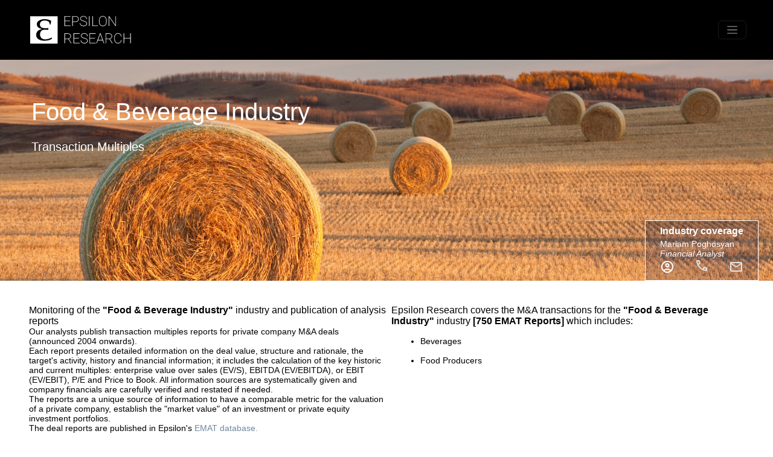

--- FILE ---
content_type: text/html; charset=utf-8
request_url: https://www.epsilon-research.com/valuation-multiples/food-beverage-industry?sectorId=15437
body_size: 9049
content:
<!DOCTYPE html>
<html lang="en">

<head>

    <meta charset="UTF-8">
    <meta http-equiv="X-UA-Compatible"
          content="IE=edge">
    <meta name="viewport" content="width=device-width, initial-scale=1.0">

    <!-- Primary Meta Tags -->
    <title>Food &amp; Beverage Industry</title>
    <meta name="title" content="Food &amp; Beverage Industry - Epsilon Research">
    <meta name="description" content="Valuation multiples &#x2013; Epsilon Research: EMAT data &amp; analysis, private deals, multiples, transaction metrics &amp; valuation trends for:Food &amp; Beverage Industry">

    <link rel="alternate" href="/valuation-multiples/food-beverage-industry?sectorId=15437" hreflang="en-en"/>
    <link rel="alternate" href="/multiples-de-transaction/food-beverage-industry?sectorId=15437" hreflang="fr-fr"/>
    <link rel="canonical" href="https://www.epsilon-research.com/valuation-multiples/food-beverage-industry?sectorId=15437"/>

    <!-- Open Graph / Facebook -->
    <meta property="og:type" content="website">
    <meta property="og:url" content="https://www.epsilon-research.com/valuation-multiples/food-beverage-industry?sectorId=15437">
    <meta property="og:title" content="Food &amp; Beverage Industry">
    <meta property="og:description" content="Valuation multiples &#x2013; Epsilon Research: EMAT data &amp; analysis, private deals, multiples, transaction metrics &amp; valuation trends for:Food &amp; Beverage Industry">
    <meta property="og:image" content="https://www.epsilon-research.com/img/Logo-ER-Pastille-512.png">

    <!-- Twitter -->
    <meta property="twitter:card" content="summary_large_image">
    <meta property="twitter:url" content="https://www.epsilon-research.com/valuation-multiples/food-beverage-industry?sectorId=15437">
    <meta property="twitter:title" content="Food &amp; Beverage Industry">
    <meta property="twitter:description" content="Valuation multiples &#x2013; Epsilon Research: EMAT data &amp; analysis, private deals, multiples, transaction metrics &amp; valuation trends for:Food &amp; Beverage Industry">
    <meta property="twitter:image"content="https://www.epsilon-research.com/img/Logo-ER-Pastille-512.png">


    <link href="https://fonts.googleapis.com/css2?family=Material+Symbols+Outlined" rel="stylesheet"/>
    <link href="https://cdn.jsdelivr.net/npm/bootstrap-icons@1.5.0/font/bootstrap-icons.css" rel="stylesheet"/>
    <!-- Icône pour iOS (iPhone/iPad) -->
    <link rel="apple-touch-icon" href="/img/Icons/epsilon-icon-black-white.png"/>

    <!-- Icônes pour Android/Chrome -->
    <link rel="icon" type="image/png" sizes="192x192" href="/img/Icons/epsilon-icon-black-white.png">
    <link rel="icon" type="image/png" sizes="512x512" href="/img/Icons/epsilon-icon-black-white.png">
    <link href="/css/main.css?v=1.0.266.0" rel="stylesheet"/>

    

        <script defer src="https://umami.epsilon-research.com/script.js" data-website-id="78033771-985e-4ad3-9974-a691e0c18527"></script>
    
    
</head>

<body>




<header class="header__container">

<nav class="navbar navbar-expand-xxl navbar-dark w-100 custom-navbar">

<div class="container-fluid">

<a class="navbar-brand me-5 d-flex" style="" href="/">
    <img class="header__logo" src="/img/logo-ER-white.svg" alt="Espilon Research Logo" />
    <span class="visually-hidden">
        Home
    </span>
</a>

<button class="navbar-toggler"
        type="button"
        data-bs-toggle="collapse"
        data-bs-target="#headerNavBar"
        aria-controls="headerNavBar"
        aria-expanded="false"
        aria-label="Toggle menu">
    <span class="navbar-toggler-icon"></span>
</button>

<div class="collapse navbar-collapse"
     id="headerNavBar">
<ul class="navbar-nav">

<div class="d-flex w-100  flex-column flex-xxl-row gap-4 ">
<li class="nav-item dropdown d-flex align-items-center w-auto">
    <div class="btn-group ">
        <a class="nav-link" style="width: max-content" id="aboutUsDropdown" href="/About">
            About Us
        </a>
        <div id="menu-arrow" class="d-flex">
            <a class="dropdown-toggle dropdown-toggle-split nav-link d-flex align-items-center justify-content-center" style="width: 40px"
               role="button"
               href="#"
               data-bs-toggle="dropdown"
               data-bs-trigger="hover focus"
               data-bs-auto-close="outside"
               aria-haspopup="true"
               aria-expanded="false">
                <span class="visually-hidden">
                    Toggle menu
                </span>
            </a>

            <ul class="dropdown-menu"
                aria-labelledby="aboutUsDropdown" id="first-menu">

                <li class="p-2">
                    <a class="dropdown-item" href="/About/Team?category=All">
                        Team
                    </a>
                </li>

                <li class="p-2">
                    <a class="dropdown-item" href="/About/Clients">
                        Customers
                    </a>
                </li>

                <li class="p-2">
                    <a class="dropdown-item" href="/About/Press/Cover">
                        Press Coverage
                    </a>
                </li>

                <li class="p-2">
                    <a class="dropdown-item" href="/About/contact">
                        Contact Us
                    </a>
                </li>

            </ul>
        </div>

    </div>
</li>

<li class="nav-item dropdown d-flex align-items-center w-auto ">
    <div class="btn-group">
        <a class="nav-link" style="width: max-content" id="productsDropdown" href="/Services">
            Products &amp; Services
        </a>
        <div id="menu-arrow" class="d-flex">
            <a class="dropdown-toggle dropdown-toggle-split nav-link d-flex align-items-center justify-content-center" style="width: 40px"
               role="button"
               href="#"
               data-bs-toggle="dropdown"
               data-bs-auto-close="outside"
               aria-haspopup="true"
               aria-expanded="false">
                <span class="visually-hidden">
                    Toggle menu
                </span>
            </a>

            <ul class="dropdown-menu"
                aria-labelledby="productsDropdown" id="first-menu">

                <li class="dropdown dropend p-2">
                    <div class="btn-group">
                        <a class="dropdown-item" itemid="EMATDropdown" href="/Services/EMAT">
                            Transaction Multiples - EMAT Database
                        </a>
                        <div id="sub-menu">
                            <a class="dropdown-toggle dropdown-toggle-split dropdown-item"
                               role="button"
                               href="#"

                               aria-haspopup="true"
                               aria-expanded="false">
                                <span class="visually-hidden">
                                    Toggle menu
                                </span>
                            </a>

                            <ul class="dropdown-menu sub-menu-dropdown"
                                aria-labelledby="EMATDropdown">
                                <li>
                                    <a class="dropdown-item" href="/Services/EMAT/Stat">
                                        EMAT Statistics
                                    </a>
                                </li>
                                <li>
                                    <a class="dropdown-item" href="/Services/EMAT/Test">

                                        EMAT Test
                                    </a>
                                </li>
                            </ul>
                        </div>

                    </div>
                </li>

                <li class="p-2">
                    <a class="dropdown-item" href="/Services/SectorReports">
                        Transaction Multiples - Industry Reports
                    </a>
                </li>

                <li class="p-2">
                    <a class="dropdown-item" href="/Services/Portfolio">
                        PE Portfolio Valuation Index
                    </a>
                </li>

                <li class="dropdown dropend p-2">
                    <div class="btn-group">
                        <a class="dropdown-item" itemid="DatabasesDropdown" href="/Services/Databases">
                            Finance Databases
                        </a>
                        <div id="sub-menu">
                            <a class="dropdown-toggle dropdown-toggle-split dropdown-item"
                               role="button"
                               href="#"

                               aria-haspopup="true"
                               aria-expanded="false">
                                <span class="visually-hidden">
                                    Toggle menu
                                </span>
                            </a>

                            <ul class="dropdown-menu sub-menu-dropdown"
                                aria-labelledby="DatabasesDropdown">
                                <li>
                                    <a class="dropdown-item" href="/Services/Databases/PDR">
                                        <p>
                                            Equity Risk Premium (France)
                                        </p>

                                    </a>
                                </li>

                            </ul>
                        </div>

                    </div>
                </li>

                <li class="p-2">
                    <a class="dropdown-item" href="/Services/MandA-Suite">
                        M&amp;A CRM Suite
                    </a>
                </li>
            </ul>
        </div>

    </div>
</li>

<li class="nav-item dropdown d-flex align-items-center w-auto">
    <div class="btn-group">
        <a class="nav-link" style="width: max-content" id="indicesDropdown" href="/Market">
            Indices &amp; Research
        </a>
        <div id="menu-arrow" class="d-flex">
            <a class="dropdown-toggle dropdown-toggle-split nav-link d-flex align-items-center justify-content-center" style="width: 40px"
               role="button"
               href="#"
               data-bs-toggle="dropdown"
               data-bs-auto-close="outside"
               aria-haspopup="true"
               aria-expanded="false">
                <span class="visually-hidden">
                    Toggle menu
                </span>
            </a>

            <ul class="dropdown-menu"
                aria-labelledby="indicesDropdown" id="first-menu">

                <li class="dropdown dropend p-2">
                    <div class="btn-group">
                        <a class="dropdown-item" itemid="indicesDropdown" href="/Market/Argos">
                            Argos Index&#x24C7;
                        </a>

                        <div id="sub-menu">
                            <a class="dropdown-toggle dropdown-toggle-split dropdown-item"
                               role="button"
                               href="#"

                               aria-haspopup="true"
                               aria-expanded="false">
                                <span class="visually-hidden">
                                    Toggle menu
                                </span>
                            </a>

                            <ul class="dropdown-menu sub-menu-dropdown"
                                aria-labelledby="ArgusIndexDropdown">
                                <li>
                                    <a class="dropdown-item" href="/Market/Argos/Press">
                                        Press coverage
                                    </a>
                                </li>
                            </ul>
                        </div>

                    </div>
                </li>

                <li class="dropdown dropend p-2">
                    <div class="btn-group">
                        <a class="dropdown-item" itemid="indicesDropdown" href="/Market/Barometer">
                            Observatory on SME Transmission
                        </a>
                        <div id="sub-menu">
                            <a class="dropdown-toggle dropdown-toggle-split dropdown-item"
                               role="button"
                               href="#"

                               aria-haspopup="true"
                               aria-expanded="false">
                                <span class="visually-hidden">
                                    Toggle menu
                                </span>
                            </a>

                            <ul class="dropdown-menu sub-menu-dropdown"
                                aria-labelledby="ArgusIndexDropdown">
                                <li>
                                    <a class="dropdown-item" href="/Market/Barometer/Press">
                                        Press coverage
                                    </a>
                                </li>
                            </ul>
                        </div>

                    </div>
                </li>

                <li class="dropdown dropend p-2">
                    <div class="btn-group">
                        <a class="dropdown-item" itemid="indicesDropdown" href="/Research/CNCC">
                            Observatory on SME Prices in France
                        </a>
                    </div>
                </li>

                <li class="dropdown dropend p-2">
                    <div class="btn-group">
                        <a class="dropdown-item" itemid="indicesDropdown" href="/Market/PanoramaIEFT">
                            Barometer of Regional French M&amp;A
                        </a>
                        <div id="sub-menu">
                            <a class="dropdown-toggle dropdown-toggle-split dropdown-item"
                               role="button"
                               href="#"

                               aria-haspopup="true"
                               aria-expanded="false">
                                <span class="visually-hidden">
                                    Toggle menu
                                </span>
                            </a>

                            <ul class="dropdown-menu sub-menu-dropdown"
                                aria-labelledby="ArgusIndexDropdown">
                                <li>
                                    <a class="dropdown-item" href="/Marketfr/PanoramaIEFT/Press">
                                        Press coverage
                                    </a>
                                </li>
                            </ul>
                        </div>

                    </div>
                </li>

            </ul>
        </div>

    </div>
</li>

<li class="nav-item dropdown d-flex align-items-center w-auto ">
    <div class="btn-group">
        <a class="nav-link" style="width: max-content" id="sectorsDropdown" href="/valuation-multiples">
            Industry Coverage
        </a>
        <div id="menu-arrow" class="d-flex">
            <a class="dropdown-toggle dropdown-toggle-split nav-link d-flex align-items-center justify-content-center" style="width: 40px"
               role="button"
               href="#"
               data-bs-toggle="dropdown"
               aria-haspopup="true"
               aria-expanded="false">
                <span class="visually-hidden">Toggle Dropdown</span>
            </a>
            <ul class="dropdown-menu p-2"
                aria-labelledby="sectorsDropdown" id="first-menu">
                    <li class="dropdown dropend p-2">
                        <a class="dropdown-item"
                           href="/valuation-multiples/energy-and-basic-resources?sectorId=15497">
                            Energy and Basic Resources
                        </a>
                    </li>
                    <li class="dropdown dropend p-2">
                        <a class="dropdown-item"
                           href="/valuation-multiples/chemicals?sectorId=15478">
                            Chemicals
                        </a>
                    </li>
                    <li class="dropdown dropend p-2">
                        <a class="dropdown-item"
                           href="/valuation-multiples/construction-building-materials?sectorId=15504">
                            Construction &amp; Building Materials
                        </a>
                    </li>
                    <li class="dropdown dropend p-2">
                        <a class="dropdown-item"
                           href="/valuation-multiples/agricultural-sector?sectorId=15468">
                            Agricultural Sector
                        </a>
                    </li>
                    <li class="dropdown dropend p-2">
                        <a class="dropdown-item"
                           href="/valuation-multiples/metals?sectorId=15464">
                            Metals
                        </a>
                    </li>
                    <li class="dropdown dropend p-2">
                        <a class="dropdown-item"
                           href="/valuation-multiples/industrial-goods?sectorId=15434">
                            Industrial Goods
                        </a>
                    </li>
                    <li class="dropdown dropend p-2">
                        <a class="dropdown-item"
                           href="/valuation-multiples/electrical-electronic-equipment?sectorId=15460">
                            Electrical / Electronic Equipment
                        </a>
                    </li>
                    <li class="dropdown dropend p-2">
                        <a class="dropdown-item"
                           href="/valuation-multiples/transport-equipment-manufacturers?sectorId=15467">
                            Transport Equipment &amp; Manufacturers
                        </a>
                    </li>
                    <li class="dropdown dropend p-2">
                        <a class="dropdown-item"
                           href="/valuation-multiples/personal-household-goods?sectorId=15509">
                            Personal &amp; Household Goods
                        </a>
                    </li>
                    <li class="dropdown dropend p-2">
                        <a class="dropdown-item"
                           href="/valuation-multiples/food-beverage-industry?sectorId=15437">
                            Food &amp; Beverage Industry
                        </a>
                    </li>
                    <li class="dropdown dropend p-2">
                        <a class="dropdown-item"
                           href="/valuation-multiples/health-pharmaceuticals-biotechnology?sectorId=15490">
                            Health, Pharmaceuticals &amp; Biotechnology
                        </a>
                    </li>
                    <li class="dropdown dropend p-2">
                        <a class="dropdown-item"
                           href="/valuation-multiples/retail-and-wholesale-rw?sectorId=15495">
                            Retail and Wholesale (&#x27;R&amp;W&#x27;)
                        </a>
                    </li>
                    <li class="dropdown dropend p-2">
                        <a class="dropdown-item"
                           href="/valuation-multiples/transports?sectorId=15500">
                            Transports
                        </a>
                    </li>
                    <li class="dropdown dropend p-2">
                        <a class="dropdown-item"
                           href="/valuation-multiples/hotels-restaurants-and-bars?sectorId=15513">
                            Hotels Restaurants and Bars
                        </a>
                    </li>
                    <li class="dropdown dropend p-2">
                        <a class="dropdown-item"
                           href="/valuation-multiples/media-communication?sectorId=15470">
                            Media - Communication
                        </a>
                    </li>
                    <li class="dropdown dropend p-2">
                        <a class="dropdown-item"
                           href="/valuation-multiples/business-services?sectorId=15486">
                            Business Services
                        </a>
                    </li>
                    <li class="dropdown dropend p-2">
                        <a class="dropdown-item"
                           href="/valuation-multiples/consumer-services?sectorId=15493">
                            Consumer Services
                        </a>
                    </li>
                    <li class="dropdown dropend p-2">
                        <a class="dropdown-item"
                           href="/valuation-multiples/software?sectorId=15440">
                            Software
                        </a>
                    </li>
                    <li class="dropdown dropend p-2">
                        <a class="dropdown-item"
                           href="/valuation-multiples/internet?sectorId=15447">
                            Internet
                        </a>
                    </li>
                    <li class="dropdown dropend p-2">
                        <a class="dropdown-item"
                           href="/valuation-multiples/it-services?sectorId=15443">
                            IT Services
                        </a>
                    </li>
                    <li class="dropdown dropend p-2">
                        <a class="dropdown-item"
                           href="/valuation-multiples/telecommunication-services?sectorId=15510">
                            Telecommunication Services
                        </a>
                    </li>
                    <li class="dropdown dropend p-2">
                        <a class="dropdown-item"
                           href="/valuation-multiples/technology-hardware-electronic-equipment?sectorId=15431">
                            Technology Hardware &amp; Electronic Equipment
                        </a>
                    </li>
                    <li class="dropdown dropend p-2">
                        <a class="dropdown-item"
                           href="/valuation-multiples/environment-and-climate-change?sectorId=40020">
                            Environment and Climate Change
                        </a>
                    </li>
            </ul>
        </div>

    </div>
</li>
</div>


<li class=" d-flex w-100 align-items-center" style="width: max-content">
    <div class="header__actions">
        <div class="header__action">
            <a class="nav-link d-flex align-items-center"
               rel="nofollow"
               data-umami-event="MyAccountClick"
               aria-label="Connection"
               href="https://app.epsilon-research.com">
                <span aria-hidden="true"
                      class="header__icon material-symbols-outlined">
                    account_circle
                </span>

                <span class="header__icon-text">
                    Connection
                </span>
            </a>
        </div>

        <div class="header__action">
                <a class="nav-link"
                   href="/multiples-de-transaction/food-beverage-industry?sectorId=15437">
                    <img class="header__icon" src="/img/Icons/FR.svg" aria-hidden="true" alt="French flag" />
                    <span class="visually-hidden">
                        French version
                    </span>
                    <span class="d-xxl-none header__icon-text">
                        French version
                    </span>
                </a>
        </div>
    </div>
</li>


</ul>
</div>
</div>
</nav>

</header>

<div>
    <main role="main">
        


<header class="header-background-product">
    <div class="header-title-container header-title-container--left header-title-container--Food &amp; Beverage Industry">
        <h1 class="header-title  shadow-15437 ">Food &amp; Beverage Industry</h1>
        <p class="header-subtitle  shadow-15437">Transaction Multiples </p>
    </div>

    <img src="/img/banners/15437.jpg" style=" width: 100%">

        <div class="header-button-analyst header__sales-contact-btn gap-2 flex-column d-flex shadow-analyst-15437">

            <div class="d-flex flex-column gap-2">
                <h2 class="text-center mb-1 d-flex w-100 fw-bold">Industry coverage</h2>
                <p class="title-analyst">Mariam Poghosyan</p>
                <p class="role-analyst">Financial Analyst</p>

                <div class="d-flex justify-content-between">
                    <a class="link-basic--white d-flex align-items-center gap-2" href="/About/Team/Details?name=Mariam%20Poghosyan&amp;id=10859">
                        <img src="/img/Icons/person-icon.svg">
                    </a>
                    <div class="tooltip-wrapper tooltip t-top" data-tooltip-text="&#x2B;33 1 4770 3024" tabindex="1">
                        <img class="cursor-pointer" src="/img/Icons/telephone-icon.svg">

                    </div>

                    <a class="link-basic--white d-flex align-items-center gap-2" href="mailto:mariam.poghosyan@epsilon-research.com">
                        <img src="/img/Icons/email.icon.svg">
                    </a>

                </div>

            </div>


        </div>


</header>

<section class="sector-reports__container-padding d-flex flex-wrap flex-lg-nowrap gap-5">
    <div class="section-two-cols__text-container sector-reports__text-container gap-3">
        <h2>
             Monitoring of the <strong> "Food &amp; Beverage Industry"</strong>   industry and publication of analysis reports
        </h2>
        <p> Our analysts publish transaction multiples reports for private company M&A deals (announced 2004 onwards).</p>
        <p> Each report presents detailed information on the deal value, structure and rationale, the target's activity, history and financial information; it includes the calculation of the key historic and current multiples: enterprise value over sales (EV/S), EBITDA (EV/EBITDA), or EBIT (EV/EBIT), P/E and Price to Book. All information sources are systematically given and company financials are carefully verified and restated if needed.</p>
        <p> The reports are a unique source of information to have a comparable metric for the valuation of a private company, establish the "market value" of an investment or private equity investment portfolios.</p>

        <div>
            <p class="mb-2">
                The deal reports are published in Epsilon's <a class="link-basic d-inline" href="/Services/EMAT"> EMAT database. </a>
            </p>
            <p class="mb-2">
                For an example of EMAT report, please click <a class="link-basic d-inline"  data-bs-toggle="modal" data-bs-target="#SampleEmatReportModal" data-umami-event="SampleEmatReportModal">on this link.</a>
            </p>
            <p class="mb-2">
                If you wish to buy an EMAT Report, and you are not a customer, please <a class="link-basic d-inline" href="mailto:mariam.poghosyan@epsilon-research.com?"> contact us</a>
            </p>
        </div>
    </div>
    <div class="section-two-cols__text-container sector-reports__img-container ps-2">
        <h2>
            Epsilon Research covers the M&A transactions for the <strong> "Food &amp; Beverage Industry"</strong>  industry <strong> [750 EMAT Reports]</strong>  which includes:
        </h2>

        <div class="mt-2 ms-5">
            <ul class="list-disc">
                    <li> Beverages</li>
                    <li> Food Producers</li>
            </ul>
        </div>
    </div>
</section>

<section class="section section-basic--primary-dark-02">
    <section class="section-cards p-2 ">
        <div class="card-limited">
            <div class="card card--dark align-items-center  text-center">
                <div class="card__title sector-reports__card-title-lg">
                    Alert on Report Published
                </div>
                <div class="card__content align-items-center ">
                    <p> Sign up (free) to receive by e-mail updates  on EMAT reports published on your preferred sector.</p>
                    <a class="button-basic button-basic--primary-dark-02-border-white   " href="/Services/EpsilonEmatNewsletter">
                        Subscribe
                    </a>
                </div>
            </div>

            <div class="card card--dark  align-items-center  text-center">
                <div class="card__title sector-reports__card-title-lg">
                    Emat Database
                </div>
                <div class="card__content align-items-center   ">
                    <div>
                        <p class="mb-2">Epsilon Multiple Analysis Tool - The Reference Source for Private Company Acquisition Multiples</p>
                    </div>

                    <a class="button-basic button-basic--primary-dark-02-border-white" href="/Services/EMAT/Test">
                        Test & Subscribe
                    </a>
                </div>
            </div>

            <div class="card card--dark  align-items-center  text-center">
                <div class="card__title sector-reports__card-title-lg">
                    Emat Report
                </div>
                <div class="card__content align-items-center">
                    <p>Each EMAT Report includes the detailed analysis of the transaction:</p>
                    <p>deal rationale and structure, target business lines and financials (restated), valuation multiples (calculation and analysis).</p>
                    <a href="#" class="button-basic button-basic--primary-dark-02-border-white  link-basic"
                       data-bs-toggle="modal" data-bs-target="#SampleEmatReportModal" data-umami-event="SampleEmatReportModal">
                        Example of EMAT Report
                    </a>
                </div>
            </div>
        </div>


    </section>
</section>

<section class="section-two-cols gap-1 flex-column overflow-auto">
    <h3 class="mb-1 sector-reports__table-title"> Recent M&A Deal Reports Published on EMAT</h3>
    <div class="table-responsive press-release-table__body">
        <table class="table table-striped">
            <thead>
            <tr>
                <th scope="col">Date</th>
                <th class="text-start ps-2" scope="col">Acquirer</th>
                <th class="text-start ps-2" scope="col">Target</th>
                <th class="text-start ps-2" scope="col">Country</th>
                <th class="text-start ps-2" scope="col">Industries</th>
                <th class="text-center ps-2" scope="col">Valuation multiples</th>
                <th class="text-center ps-2" scope="col">See details</th>
            </tr>
            </thead>
            <tbody>
                <tr class="table-cells">
                    <td class="text-start ps-2">04/08/2025</td>
                    <td class="text-start ps-2">Private Group led by A&amp;M Capital Europe</td>
                    <td class="text-start ps-2">Isla D&#xE9;lice (Amalric)</td>
                    <td class="text-start ps-2">Hauts-De-Seine</td>
                    <td class="text-start ps-2">Meat processing, Canned, Frozen and Cooked Food</td>
                    <td class="text-center ps-2">*</td>
                    <td class="text-center">
                        <a class="link-basic gap-0 d-inline" href="/valuation-multiples/food-beverage-industry/private-group-led-by-am-capital-europe/isla-delice-amalric?dealId=122797">
                            <i class="bi bi-search"></i>
                        </a>
                    </td>

                </tr>
                <tr class="table-cells">
                    <td class="text-start ps-2">11/07/2025</td>
                    <td class="text-start ps-2">Ferrara Candy</td>
                    <td class="text-start ps-2">CPK (Carambar &amp; Co)</td>
                    <td class="text-start ps-2">Hauts-De-Seine</td>
                    <td class="text-start ps-2">Confectionery</td>
                    <td class="text-center ps-2">*</td>
                    <td class="text-center">
                        <a class="link-basic gap-0 d-inline" href="/valuation-multiples/food-beverage-industry/ferrara-candy/cpk-carambar-co?dealId=122430">
                            <i class="bi bi-search"></i>
                        </a>
                    </td>

                </tr>
                <tr class="table-cells">
                    <td class="text-start ps-2">09/07/2025</td>
                    <td class="text-start ps-2">NewPrinces</td>
                    <td class="text-start ps-2">Plasmon Dietetici Alimentari </td>
                    <td class="text-start ps-2">Italy</td>
                    <td class="text-start ps-2">Bakery Products</td>
                    <td class="text-center ps-2">***</td>
                    <td class="text-center">
                        <a class="link-basic gap-0 d-inline" href="/valuation-multiples/food-beverage-industry/newprinces/plasmon-dietetici-alimentari?dealId=122514">
                            <i class="bi bi-search"></i>
                        </a>
                    </td>

                </tr>
                <tr class="table-cells">
                    <td class="text-start ps-2">02/07/2025</td>
                    <td class="text-start ps-2">Private group led by Vivalto Partners</td>
                    <td class="text-start ps-2">Soci&#xE9;t&#xE9; Fa&#xE7;onnage de Normandie (SFAN)</td>
                    <td class="text-start ps-2">Orne</td>
                    <td class="text-start ps-2">Food Complements</td>
                    <td class="text-center ps-2">**</td>
                    <td class="text-center">
                        <a class="link-basic gap-0 d-inline" href="/valuation-multiples/food-beverage-industry/private-group-led-by-vivalto-partners/societe-faconnage-de-normandie-sfan?dealId=122557">
                            <i class="bi bi-search"></i>
                        </a>
                    </td>

                </tr>
                <tr class="table-cells">
                    <td class="text-start ps-2">01/07/2025</td>
                    <td class="text-start ps-2">Private Group led by Geneo Capital Entrepreneur, Socadif and C2AD</td>
                    <td class="text-start ps-2">Pastacorp (Lustucru Rivoire &amp; Carret)</td>
                    <td class="text-start ps-2">Hauts-De-Seine</td>
                    <td class="text-start ps-2">Pasta Manufacturers</td>
                    <td class="text-center ps-2">**</td>
                    <td class="text-center">
                        <a class="link-basic gap-0 d-inline" href="/valuation-multiples/food-beverage-industry/private-group-led-by-geneo-capital-entrepreneur-socadif-and-c2ad/pastacorp-lustucru-rivoire-carret?dealId=122734">
                            <i class="bi bi-search"></i>
                        </a>
                    </td>

                </tr>
                <tr class="table-cells">
                    <td class="text-start ps-2">16/06/2025</td>
                    <td class="text-start ps-2">Private group led by UI Investissement</td>
                    <td class="text-start ps-2">Maison Guinguet</td>
                    <td class="text-start ps-2">Lot-Et-Garonne</td>
                    <td class="text-start ps-2">Confectionery</td>
                    <td class="text-center ps-2">***</td>
                    <td class="text-center">
                        <a class="link-basic gap-0 d-inline" href="/valuation-multiples/food-beverage-industry/private-group-led-by-ui-investissement/maison-guinguet?dealId=122755">
                            <i class="bi bi-search"></i>
                        </a>
                    </td>

                </tr>
                <tr class="table-cells">
                    <td class="text-start ps-2">28/05/2025</td>
                    <td class="text-start ps-2">Private Group led by Altis Capital, BNP Paribas D&#xE9;veloppement, Siparex and Carvest</td>
                    <td class="text-start ps-2">Maison Pralus</td>
                    <td class="text-start ps-2">Loire</td>
                    <td class="text-start ps-2">Confectionery</td>
                    <td class="text-center ps-2">*</td>
                    <td class="text-center">
                        <a class="link-basic gap-0 d-inline" href="/valuation-multiples/food-beverage-industry/private-group-led-by-altis-capital-bnp-paribas-developpement-siparex-and-carvest/maison-pralus?dealId=121488">
                            <i class="bi bi-search"></i>
                        </a>
                    </td>

                </tr>
                <tr class="table-cells">
                    <td class="text-start ps-2">22/04/2025</td>
                    <td class="text-start ps-2">Private Group backed by Investindustrial Advisors</td>
                    <td class="text-start ps-2">DCC Healthcare</td>
                    <td class="text-start ps-2">Ireland</td>
                    <td class="text-start ps-2">Medical Equipment, Food Complements</td>
                    <td class="text-center ps-2">***</td>
                    <td class="text-center">
                        <a class="link-basic gap-0 d-inline" href="/valuation-multiples/food-beverage-industry/private-group-backed-by-investindustrial-advisors/dcc-healthcare?dealId=121842">
                            <i class="bi bi-search"></i>
                        </a>
                    </td>

                </tr>
                <tr class="table-cells">
                    <td class="text-start ps-2">24/01/2025</td>
                    <td class="text-start ps-2">Private group led by Siparex Entrepreneurs, UI Investissement</td>
                    <td class="text-start ps-2">Laboratoire Polidis</td>
                    <td class="text-start ps-2">Hauts-De-Seine</td>
                    <td class="text-start ps-2">Pharmaceuticals, Food Complements</td>
                    <td class="text-center ps-2">*</td>
                    <td class="text-center">
                        <a class="link-basic gap-0 d-inline" href="/valuation-multiples/food-beverage-industry/private-group-led-by-siparex-entrepreneurs-ui-investissement/laboratoire-polidis?dealId=120574">
                            <i class="bi bi-search"></i>
                        </a>
                    </td>

                </tr>
                <tr class="table-cells">
                    <td class="text-start ps-2">03/09/2024</td>
                    <td class="text-start ps-2">Private group led by Argos Wityu, Cr&#xE9;dit Mutuel Equity, UI Investissement</td>
                    <td class="text-start ps-2">Routin</td>
                    <td class="text-start ps-2">Savoie</td>
                    <td class="text-start ps-2">Soft Drinks</td>
                    <td class="text-center ps-2">*</td>
                    <td class="text-center">
                        <a class="link-basic gap-0 d-inline" href="/valuation-multiples/food-beverage-industry/private-group-led-by-argos-wityu-credit-mutuel-equity-ui-investissement/routin?dealId=118054">
                            <i class="bi bi-search"></i>
                        </a>
                    </td>

                </tr>
            </tbody>
        </table>
    </div>
</section>





<!-- Modal -->
<div class="modal fade bd-example-modal-xl" id="SampleEmatReportModal" tabindex="-1" aria-labelledby="SampleEmatReportModalLabel" aria-hidden="true">
    <div class="modal-dialog modal-xl">
        <div class="modal-content p-2">
            <div class="modal-header d-flex justify-content-between">
                <h5 class="modal-title fw-bold" id="SampleEmatReportModalLabel">Example of Emat Report</h5>
                <span class="fs-2 cursor-pointer" aria-hidden="true" data-bs-dismiss="modal">&times;</span>
            </div>
            <div class="modal-body d-flex">
                <img class="d-flex flex-grow-1" src="/img/IndustryCoverage/EMAT_Rapport_Laho2005.png" alt="EMAT Report"></img>
            </div>
        </div>
    </div>
</div>
    </main>
</div>




<!-- Footer -->
<footer class="footer__container">


    <section class="footer__links pe-2">
      <img style="height: 40px" src="/img/Icons/epsilon-e-icon.svg"/>
    </section>
    <section class="footer__links footer__section--medium">
        <a class="link-basic link-basic--white link-basic--footer-title " href="/About">About Us</a>
        <a class="link-basic link-basic--white link-basic--footer-subtitle" href="/About/Team"> Team</a>
        <a class="link-basic link-basic--white link-basic--footer-subtitle" href="/About/Clients"> Customers</a>
        <a class="link-basic link-basic--white link-basic--footer-subtitle" href="/About/Press/Cover"> Press Coverage</a>
        <a class="link-basic link-basic--white link-basic--footer-subtitle" href="/About/contact"> Contact Us</a>
        <a class="link-basic link-basic--white link-basic--footer-subtitle" href="/About/join-us"> Join Us</a>


    </section>
    <section class="footer__links footer__section--medium">
        <a class="link-basic link-basic--white link-basic--footer-title" href="/Services">Products &amp; Services</a>
        <a class="link-basic link-basic--white link-basic--footer-subtitle" href="/Services/EMAT"> Transaction Multiples - EMAT Database</a>
        <a class="link-basic link-basic--white link-basic--footer-subtitle" href="/Services/SectorReports">Transaction Multiples - Industry Reports</a>
        <a class="link-basic link-basic--white link-basic--footer-subtitle" href="/Services/Databases/PDR"> Equity Risk Premium (France)</a>
        <a class="link-basic link-basic--white link-basic--footer-subtitle" href="/Services/Databases/Transactions"> M&amp;A Transactions (World)</a>
        <a class="link-basic link-basic--white link-basic--footer-subtitle" href="/Services/MandA-Suite"> M&amp;A CRM Suite</a>
        <a class="link-basic link-basic--white link-basic--footer-subtitle" href="/Services/Dataroom"> Dataroom</a>


    </section>
    <section class="footer__links footer__section--medium">
        <a class="link-basic link-basic--white link-basic--footer-title" href="/Market">Indices &amp; Research</a>
        <a class="link-basic link-basic--white link-basic--footer-subtitle" href="/Market/Argos"> Argos Index&#x24C7;</a>

        <a class="link-basic link-basic--white link-basic--footer-subtitle" href="/Market/Barometer"> Observatory on SME Transmission</a>

        <a class="link-basic link-basic--white link-basic--footer-subtitle" href="/Research/CNCC"> Observatory on SME Prices in France</a>
        <a class="link-basic link-basic--white link-basic--footer-subtitle" href="/Market/PanoramaIEFT"> Barometer of Regional French M&amp;A</a>

        <a class="link-basic link-basic--white link-basic--footer-subtitle" href="/valuation-multiples"> Industry Coverage</a>

    </section>

    <section class="footer__section">

        <div class="footer__links">
            <a class="link-basic link-basic--white" href="/About/terms">Terms and condition</a>
            <a class="link-basic link-basic--white" href="/About/privacy">Privacy policy</a>
        </div>

        <div class="footer__links">
            <small>Copyright ©2024 Epsilon Research.</small>
            <small>All Rights Reserved</small>
            <small>version 1.0.266.0 </small>
        </div>

        <div class="footer__icons">
            <a class="link-basic link-basic--white" style="margin-bottom: 1px" href="https://twitter.com/researchepsilon" target="_blank" rel="noopener noreferrer">
                <img class="footer__icons--icon" src="https://cdn2.epsilon-research.com/icons/twitter/twitter-x-white.svg" alt="twitter-icon">
            </a>
            <a class="link-basic link-basic--white" href="https://www.linkedin.com/company/epsilon-research2/" target="_blank" rel="noopener noreferrer">
                <img class="footer__icons--icon" src="https://cdn2.epsilon-research.com/icons/linkedin/square-white.svg" alt="twitter-icon">
            </a>

        </div>

    </section>

</footer>

<script src="/lib/bootstrap/js/bootstrap.bundle.min.js"></script>



</body>
</html>

--- FILE ---
content_type: image/svg+xml
request_url: https://www.epsilon-research.com/img/logo-ER-white.svg
body_size: 15738
content:
<?xml version="1.0" encoding="UTF-8" standalone="no"?>
<!-- Created with Inkscape (http://www.inkscape.org/) -->

<svg
   id="EpsilonResearch-white"
   width="630" height="200"
   xmlns="http://www.w3.org/2000/svg">

  <mask id="epsilon-letter-mask" >
    <rect width="100%" height="100%" fill="white" />
    <path
      id="Epsilon" fill="black"
      d="m 0,0 c -3.303,-1.768 -6.451,-2.664 -9.367,-2.664 -2.344,0 -4.219,0.752 -5.578,2.228 -1.198,1.34 -1.801,2.993 -1.801,4.915 0,4.625 2.412,6.97 7.176,6.97 0.859,0 2.373,-0.064 4.498,-0.195 l 0.133,0.135 c 0.169,0.861 0.291,1.59 0.359,2.177 l -0.162,0.163 c -0.563,-0.002 -1.375,-0.014 -2.43,-0.034 -1.168,-0.023 -1.99,-0.035 -2.467,-0.035 -4.83,0 -7.279,1.901 -7.279,5.649 0,1.505 0.557,2.789 1.652,3.812 1.172,1.127 2.805,1.699 4.848,1.699 5.106,0 7.715,-1.908 7.748,-5.67 0.01,-0.019 0.018,-0.037 0.024,-0.054 l 1.169,-0.104 c 0.014,0.008 0.026,0.014 0.038,0.02 0.373,2.644 0.685,4.338 0.951,5.154 -0.059,0.111 -0.1,0.195 -0.129,0.25 -2.807,1.6 -6.104,2.412 -9.801,2.412 -2.463,0 -4.769,-0.523 -6.855,-1.557 -2.754,-1.365 -4.094,-3.259 -4.094,-5.792 0,-2.561 1.019,-4.336 3.115,-5.426 0.16,-0.08 0.951,-0.658 4.52,-1.594 v -0.064 c -5.766,-1.012 -8.586,-4.077 -8.586,-8.563 0,-2.846 1.195,-4.957 3.65,-6.455 2.123,-1.315 4.92,-1.979 8.316,-1.979 4.383,0 8.032,0.965 10.844,2.87 0.045,0.078 0.072,0.134 0.088,0.173 l -0.402,1.463 z"
      transform="matrix(4,0,0,-4,125,125)"/>
  </mask>

  <g id="layer-MC0">

    <path
      id="square" fill="white"
      mask="url(#epsilon-letter-mask)"
      d="M 0,0 H 160 V 160 H 0 Z"
      transform="matrix(1,0,0,1,20,20)" />

    <path id="epsilon"  transform="matrix(0.8,0,0,0.8,220,20)" fill="white" stroke="white" stroke-width="1"
      d="M 368.994 0.977 L 371.631 0.977 L 371.631 72.071 L 368.994 72.071 L 323.096 5.469 L 323.096 72.071 L 320.41 72.071 L 320.41 0.977 L 323.096 0.977 L 368.994 67.432 L 368.994 0.977 Z M 161.475 20.997 L 158.838 20.997 A 18.011 18.011 0 0 0 157.808 14.843 A 16.549 16.549 0 0 0 156.201 11.573 A 18.073 18.073 0 0 0 149.718 5.494 A 21.679 21.679 0 0 0 148.853 5.03 A 21.583 21.583 0 0 0 142.68 3.032 A 28.981 28.981 0 0 0 137.793 2.637 Q 132.003 2.637 127.713 4.173 A 20.359 20.359 0 0 0 126.416 4.688 Q 121.729 6.739 119.287 10.083 A 12.717 12.717 0 0 0 117.296 14.065 A 11.562 11.562 0 0 0 116.846 17.286 A 14.11 14.11 0 0 0 117.432 21.393 A 12.981 12.981 0 0 0 117.847 22.559 A 10.841 10.841 0 0 0 119.526 25.329 A 14.537 14.537 0 0 0 121.24 27.076 A 18.347 18.347 0 0 0 123.385 28.66 Q 124.536 29.395 125.935 30.096 A 39.227 39.227 0 0 0 127.832 30.982 Q 131.006 32.366 135.408 33.652 A 108.158 108.158 0 0 0 138.379 34.473 A 94.087 94.087 0 0 1 144.026 36.119 A 75.171 75.171 0 0 1 148.022 37.549 A 37.465 37.465 0 0 1 152.335 39.544 A 29.057 29.057 0 0 1 155.591 41.602 A 17.173 17.173 0 0 1 159.364 45.345 A 15.704 15.704 0 0 1 160.522 47.193 A 14.331 14.331 0 0 1 161.959 51.425 A 19.737 19.737 0 0 1 162.256 54.932 A 17.14 17.14 0 0 1 161.725 59.274 A 14.304 14.304 0 0 1 160.376 62.647 A 16.985 16.985 0 0 1 155.176 68.335 A 23.581 23.581 0 0 1 149.733 71.136 A 28.401 28.401 0 0 1 147.485 71.851 A 34.036 34.036 0 0 1 140.587 72.973 A 39.656 39.656 0 0 1 138.135 73.047 A 40.587 40.587 0 0 1 128.955 71.973 Q 124.316 70.899 120.459 68.482 A 18.328 18.328 0 0 1 114.258 62.012 A 16.663 16.663 0 0 1 112.429 57.169 Q 111.914 54.795 111.914 52.002 L 114.551 52.002 A 21.369 21.369 0 0 0 114.886 55.892 Q 115.319 58.232 116.312 60.123 A 12.745 12.745 0 0 0 116.748 60.889 A 16.403 16.403 0 0 0 122.485 66.529 Q 126.025 68.604 130.151 69.507 A 38.678 38.678 0 0 0 136.067 70.347 A 33.922 33.922 0 0 0 138.135 70.411 A 34.134 34.134 0 0 0 143.857 69.952 A 25.826 25.826 0 0 0 149.219 68.457 Q 154.053 66.504 156.812 63.038 A 12.494 12.494 0 0 0 159.57 55.03 A 16.62 16.62 0 0 0 159.277 51.844 A 13.091 13.091 0 0 0 158.398 49.024 A 11.966 11.966 0 0 0 156.135 45.67 A 15.299 15.299 0 0 0 154.639 44.288 A 21.429 21.429 0 0 0 152.122 42.546 Q 150.84 41.781 149.314 41.068 A 40.735 40.735 0 0 0 147.876 40.43 Q 144.68 39.084 140.381 37.796 A 120.411 120.411 0 0 0 137.646 37.012 Q 132.227 35.547 127.881 33.863 A 39.369 39.369 0 0 1 124.091 32.171 Q 122.105 31.148 120.483 29.981 A 15.971 15.971 0 0 1 117.164 26.815 A 14.244 14.244 0 0 1 115.82 24.732 A 13.443 13.443 0 0 1 114.529 20.963 Q 114.209 19.297 114.209 17.383 A 15.802 15.802 0 0 1 114.829 12.891 A 13.805 13.805 0 0 1 115.991 10.108 Q 117.773 6.885 120.972 4.639 Q 124.17 2.393 128.467 1.197 A 32.758 32.758 0 0 1 134.721 0.117 A 39.561 39.561 0 0 1 137.793 0 A 31.006 31.006 0 0 1 144.324 0.66 A 24.4 24.4 0 0 1 150.049 2.637 A 21.154 21.154 0 0 1 156.641 7.629 A 20.222 20.222 0 0 1 158.423 9.986 A 18.988 18.988 0 0 1 161.329 18.317 A 24.032 24.032 0 0 1 161.475 20.997 Z M 79.15 42.041 L 57.568 42.041 L 57.568 39.405 L 79.15 39.405 A 35.841 35.841 0 0 0 83.768 39.125 Q 86.205 38.808 88.234 38.131 A 17.21 17.21 0 0 0 90.82 37.037 A 16.801 16.801 0 0 0 94.657 34.309 A 13.889 13.889 0 0 0 97.388 30.665 A 18.692 18.692 0 0 0 99.445 22.726 A 21.997 21.997 0 0 0 99.463 21.827 A 21.116 21.116 0 0 0 98.611 15.754 A 18.858 18.858 0 0 0 97.388 12.671 A 14.874 14.874 0 0 0 92.325 6.998 A 18.794 18.794 0 0 0 90.82 6.08 A 18.177 18.177 0 0 0 86.376 4.394 Q 83.188 3.614 79.15 3.614 L 59.57 3.614 L 59.57 72.071 L 56.934 72.071 L 56.934 0.977 L 79.15 0.977 A 36.638 36.638 0 0 1 84.687 1.372 Q 88.712 1.988 91.821 3.565 A 18.599 18.599 0 0 1 97.05 7.429 A 17.027 17.027 0 0 1 99.512 10.816 A 20.362 20.362 0 0 1 101.794 17.62 A 26.655 26.655 0 0 1 102.1 21.729 A 25.649 25.649 0 0 1 101.573 27.047 A 19.329 19.329 0 0 1 99.536 32.544 A 16.712 16.712 0 0 1 92.88 39.053 A 20.69 20.69 0 0 1 91.87 39.576 A 22.99 22.99 0 0 1 86.583 41.335 Q 83.227 42.041 79.15 42.041 Z M 304.15 31.202 L 304.15 41.846 A 44.538 44.538 0 0 1 303.556 49.268 A 36.194 36.194 0 0 1 302.271 54.517 A 31.335 31.335 0 0 1 299.314 61.032 A 26.864 26.864 0 0 1 296.899 64.405 Q 293.408 68.555 288.477 70.801 A 24.99 24.99 0 0 1 280.847 72.86 A 31.042 31.042 0 0 1 277.393 73.047 A 28.671 28.671 0 0 1 270.719 72.297 A 24.22 24.22 0 0 1 266.333 70.801 Q 261.377 68.555 257.837 64.405 A 27.915 27.915 0 0 1 253.321 56.956 A 33.406 33.406 0 0 1 252.417 54.517 Q 250.537 48.78 250.537 41.846 L 250.537 31.202 Q 250.537 24.219 252.417 18.506 A 30.893 30.893 0 0 1 255.497 11.828 A 26.812 26.812 0 0 1 257.813 8.643 A 23.953 23.953 0 0 1 266.26 2.247 A 25.06 25.06 0 0 1 274.135 0.159 A 30.83 30.83 0 0 1 277.295 0 A 28.98 28.98 0 0 1 283.787 0.701 A 23.978 23.978 0 0 1 288.379 2.247 A 24.186 24.186 0 0 1 296.851 8.643 A 27.987 27.987 0 0 1 301.369 16.082 A 33.297 33.297 0 0 1 302.271 18.506 A 37.193 37.193 0 0 1 303.886 26.143 A 46.957 46.957 0 0 1 304.15 31.202 Z M 301.514 41.846 L 301.514 31.104 A 42.194 42.194 0 0 0 300.975 24.228 A 34.33 34.33 0 0 0 299.902 19.654 A 27.83 27.83 0 0 0 297.217 13.562 A 24.178 24.178 0 0 0 295.166 10.645 A 21.506 21.506 0 0 0 287.549 4.737 Q 283.057 2.637 277.295 2.637 A 26.591 26.591 0 0 0 271.735 3.195 A 21.258 21.258 0 0 0 267.114 4.737 A 21.336 21.336 0 0 0 259.546 10.645 A 25.578 25.578 0 0 0 255.641 17.369 A 30.634 30.634 0 0 0 254.834 19.654 A 35.873 35.873 0 0 0 253.415 26.908 A 44.54 44.54 0 0 0 253.223 31.104 L 253.223 41.846 A 42.277 42.277 0 0 0 253.74 48.592 A 34.258 34.258 0 0 0 254.858 53.37 Q 256.494 58.594 259.595 62.403 A 21.279 21.279 0 0 0 267.188 68.311 A 22.233 22.233 0 0 0 273.858 70.195 A 28.182 28.182 0 0 0 277.393 70.411 A 27.015 27.015 0 0 0 282.831 69.886 A 21.279 21.279 0 0 0 287.622 68.311 A 21.336 21.336 0 0 0 295.19 62.403 A 25.418 25.418 0 0 0 299.004 55.893 A 30.586 30.586 0 0 0 299.902 53.37 A 36.098 36.098 0 0 0 301.306 46.235 A 45.024 45.024 0 0 0 301.514 41.846 Z M 202.197 0.977 L 204.883 0.977 L 204.883 72.071 L 202.197 72.071 L 202.197 0.977 Z M 0 0.977 L 2.637 0.977 L 2.637 72.071 L 0 72.071 L 0 0.977 Z M 178.076 0.977 L 180.713 0.977 L 180.713 72.071 L 178.076 72.071 L 178.076 0.977 Z M 0.928 69.434 L 43.262 69.434 L 43.262 72.071 L 0.928 72.071 L 0.928 69.434 Z M 0.928 0.977 L 43.262 0.977 L 43.262 3.614 L 0.928 3.614 L 0.928 0.977 Z M 203.174 69.434 L 241.357 69.434 L 241.357 72.071 L 203.174 72.071 L 203.174 69.434 Z M 0.928 34.18 L 38.281 34.18 L 38.281 36.817 L 0.928 36.817 L 0.928 34.18 Z"/>

    <path id="research" transform="matrix(0.8,0,0,0.8,220,120)" fill="white"  stroke="white" stroke-width="1"
      d="M 167.09 20.997 L 164.453 20.997 A 18.011 18.011 0 0 0 163.423 14.843 A 16.549 16.549 0 0 0 161.816 11.573 A 18.073 18.073 0 0 0 155.333 5.494 A 21.679 21.679 0 0 0 154.468 5.03 A 21.583 21.583 0 0 0 148.296 3.032 A 28.981 28.981 0 0 0 143.408 2.637 Q 137.619 2.637 133.329 4.173 A 20.359 20.359 0 0 0 132.031 4.688 Q 127.344 6.739 124.902 10.083 A 12.717 12.717 0 0 0 122.912 14.065 A 11.562 11.562 0 0 0 122.461 17.286 A 14.11 14.11 0 0 0 123.048 21.393 A 12.981 12.981 0 0 0 123.462 22.559 A 10.841 10.841 0 0 0 125.141 25.329 A 14.537 14.537 0 0 0 126.855 27.076 A 18.347 18.347 0 0 0 129 28.66 Q 130.151 29.395 131.55 30.096 A 39.227 39.227 0 0 0 133.447 30.982 Q 136.621 32.366 141.023 33.652 A 108.158 108.158 0 0 0 143.994 34.473 A 94.087 94.087 0 0 1 149.641 36.119 A 75.171 75.171 0 0 1 153.638 37.549 A 37.465 37.465 0 0 1 157.95 39.544 A 29.057 29.057 0 0 1 161.206 41.602 A 17.173 17.173 0 0 1 164.979 45.345 A 15.704 15.704 0 0 1 166.138 47.193 A 14.331 14.331 0 0 1 167.574 51.425 A 19.737 19.737 0 0 1 167.871 54.932 A 17.14 17.14 0 0 1 167.341 59.274 A 14.304 14.304 0 0 1 165.991 62.647 A 16.985 16.985 0 0 1 160.791 68.335 A 23.581 23.581 0 0 1 155.348 71.136 A 28.401 28.401 0 0 1 153.101 71.851 A 34.036 34.036 0 0 1 146.202 72.973 A 39.656 39.656 0 0 1 143.75 73.047 A 40.587 40.587 0 0 1 134.57 71.973 Q 129.932 70.899 126.074 68.482 A 18.328 18.328 0 0 1 119.873 62.012 A 16.663 16.663 0 0 1 118.044 57.169 Q 117.529 54.795 117.529 52.002 L 120.166 52.002 A 21.369 21.369 0 0 0 120.501 55.892 Q 120.934 58.232 121.927 60.123 A 12.745 12.745 0 0 0 122.363 60.889 A 16.403 16.403 0 0 0 128.101 66.529 Q 131.641 68.604 135.767 69.507 A 38.678 38.678 0 0 0 141.682 70.347 A 33.922 33.922 0 0 0 143.75 70.411 A 34.134 34.134 0 0 0 149.472 69.952 A 25.826 25.826 0 0 0 154.834 68.457 Q 159.668 66.504 162.427 63.038 A 12.494 12.494 0 0 0 165.186 55.03 A 16.62 16.62 0 0 0 164.893 51.844 A 13.091 13.091 0 0 0 164.014 49.024 A 11.966 11.966 0 0 0 161.75 45.67 A 15.299 15.299 0 0 0 160.254 44.288 A 21.429 21.429 0 0 0 157.737 42.546 Q 156.455 41.781 154.929 41.068 A 40.735 40.735 0 0 0 153.491 40.43 Q 150.295 39.084 145.997 37.796 A 120.411 120.411 0 0 0 143.262 37.012 Q 137.842 35.547 133.496 33.863 A 39.369 39.369 0 0 1 129.706 32.171 Q 127.72 31.148 126.099 29.981 A 15.971 15.971 0 0 1 122.78 26.815 A 14.244 14.244 0 0 1 121.436 24.732 A 13.443 13.443 0 0 1 120.144 20.963 Q 119.824 19.297 119.824 17.383 A 15.802 15.802 0 0 1 120.444 12.891 A 13.805 13.805 0 0 1 121.606 10.108 Q 123.389 6.885 126.587 4.639 Q 129.785 2.393 134.082 1.197 A 32.758 32.758 0 0 1 140.336 0.117 A 39.561 39.561 0 0 1 143.408 0 A 31.006 31.006 0 0 1 149.939 0.66 A 24.4 24.4 0 0 1 155.664 2.637 A 21.154 21.154 0 0 1 162.257 7.629 A 20.222 20.222 0 0 1 164.038 9.986 A 18.988 18.988 0 0 1 166.944 18.317 A 24.032 24.032 0 0 1 167.09 20.997 Z M 0 72.071 L 0 0.977 L 22.656 0.977 Q 29.443 0.977 34.717 3.345 A 19.472 19.472 0 0 1 40.952 7.701 A 18.556 18.556 0 0 1 42.993 10.279 A 17.817 17.817 0 0 1 45.556 16.705 A 24.759 24.759 0 0 1 45.996 21.485 A 20.543 20.543 0 0 1 45.141 27.492 A 18.24 18.24 0 0 1 43.75 30.835 Q 41.504 35.01 37.744 37.696 A 19.009 19.009 0 0 1 29.346 41.065 L 27.832 41.651 L 0.635 41.651 L 0.537 39.014 L 25.049 39.014 Q 31.152 39.014 35.205 36.475 A 16.908 16.908 0 0 0 40.037 31.999 A 16.15 16.15 0 0 0 41.309 29.908 A 18.331 18.331 0 0 0 43.359 21.485 A 20.775 20.775 0 0 0 42.873 16.885 A 15.627 15.627 0 0 0 40.82 11.89 A 16.156 16.156 0 0 0 34.751 6.328 A 19.828 19.828 0 0 0 33.618 5.762 A 22.728 22.728 0 0 0 27.855 4.025 A 31.314 31.314 0 0 0 22.656 3.614 L 2.637 3.614 L 2.637 72.071 L 0 72.071 Z M 298.145 72.071 L 298.145 0.977 L 320.801 0.977 Q 327.588 0.977 332.861 3.345 A 19.472 19.472 0 0 1 339.097 7.701 A 18.556 18.556 0 0 1 341.138 10.279 A 17.817 17.817 0 0 1 343.701 16.705 A 24.759 24.759 0 0 1 344.141 21.485 A 20.543 20.543 0 0 1 343.285 27.492 A 18.24 18.24 0 0 1 341.895 30.835 Q 339.648 35.01 335.889 37.696 A 19.009 19.009 0 0 1 327.49 41.065 L 325.977 41.651 L 298.779 41.651 L 298.682 39.014 L 323.193 39.014 Q 329.297 39.014 333.35 36.475 A 16.908 16.908 0 0 0 338.182 31.999 A 16.15 16.15 0 0 0 339.453 29.908 A 18.331 18.331 0 0 0 341.504 21.485 A 20.775 20.775 0 0 0 341.018 16.885 A 15.627 15.627 0 0 0 338.965 11.89 A 16.156 16.156 0 0 0 332.895 6.328 A 19.828 19.828 0 0 0 331.763 5.762 A 22.728 22.728 0 0 0 325.999 4.025 A 31.314 31.314 0 0 0 320.801 3.614 L 300.781 3.614 L 300.781 72.071 L 298.145 72.071 Z M 409.521 50.293 L 412.158 50.293 Q 411.501 57.177 408.776 61.954 A 20.812 20.812 0 0 1 408.13 63.013 Q 404.834 68.067 399.39 70.557 A 27.023 27.023 0 0 1 392.129 72.667 A 35.727 35.727 0 0 1 386.816 73.047 A 26.385 26.385 0 0 1 380.417 72.297 A 22.419 22.419 0 0 1 376.221 70.801 A 23.284 23.284 0 0 1 368.091 64.405 A 28.005 28.005 0 0 1 363.962 57.453 A 34.034 34.034 0 0 1 362.891 54.517 A 38.925 38.925 0 0 1 361.317 46.675 A 48.611 48.611 0 0 1 361.084 41.846 L 361.084 31.202 A 46.747 46.747 0 0 1 361.624 23.944 A 37.122 37.122 0 0 1 362.891 18.506 A 31.495 31.495 0 0 1 365.682 12.124 A 26.804 26.804 0 0 1 368.091 8.643 Q 371.484 4.493 376.221 2.247 A 23.373 23.373 0 0 1 383.957 0.141 A 28.543 28.543 0 0 1 386.816 0 A 34.67 34.67 0 0 1 393.327 0.585 A 26.451 26.451 0 0 1 399.39 2.491 Q 404.834 4.981 408.13 10.01 Q 411.426 15.04 412.158 22.657 L 409.521 22.657 Q 408.789 16.114 405.981 11.67 Q 403.174 7.227 398.364 4.932 A 22.524 22.524 0 0 0 392.801 3.158 Q 390.028 2.637 386.816 2.637 A 22.898 22.898 0 0 0 380.709 3.429 A 20.073 20.073 0 0 0 377.393 4.664 A 20.905 20.905 0 0 0 370.093 10.45 A 25.631 25.631 0 0 0 366.489 16.461 A 31.471 31.471 0 0 0 365.381 19.434 Q 363.721 24.659 363.721 31.104 L 363.721 41.846 A 43.343 43.343 0 0 0 364.217 48.545 A 34.397 34.397 0 0 0 365.381 53.565 A 29.671 29.671 0 0 0 367.689 59.019 A 24.339 24.339 0 0 0 370.093 62.598 Q 373.145 66.358 377.393 68.384 A 20.988 20.988 0 0 0 384.908 70.339 A 25.189 25.189 0 0 0 386.816 70.411 A 34.478 34.478 0 0 0 392.248 70.004 Q 395.523 69.481 398.242 68.287 A 17.112 17.112 0 0 0 405.933 61.695 Q 408.467 57.731 409.329 51.826 A 38.844 38.844 0 0 0 409.521 50.293 Z M 259.668 0.977 L 259.082 3.223 L 233.398 72.071 L 230.518 72.071 L 257.129 0.977 L 259.668 0.977 Z M 286.963 72.071 L 284.082 72.071 L 258.398 3.223 L 257.861 0.977 L 260.352 0.977 L 286.963 72.071 Z M 65.674 0.977 L 68.311 0.977 L 68.311 72.071 L 65.674 72.071 L 65.674 0.977 Z M 181.738 0.977 L 184.375 0.977 L 184.375 72.071 L 181.738 72.071 L 181.738 0.977 Z M 428.613 0.977 L 431.25 0.977 L 431.25 72.071 L 428.613 72.071 L 428.613 0.977 Z M 476.66 0.977 L 479.297 0.977 L 479.297 72.071 L 476.66 72.071 L 476.66 0.977 Z M 429.932 34.18 L 477.783 34.18 L 477.783 36.817 L 429.932 36.817 L 429.932 34.18 Z M 66.602 69.434 L 108.936 69.434 L 108.936 72.071 L 66.602 72.071 L 66.602 69.434 Z M 66.602 0.977 L 108.936 0.977 L 108.936 3.614 L 66.602 3.614 L 66.602 0.977 Z M 182.666 69.434 L 225 69.434 L 225 72.071 L 182.666 72.071 L 182.666 69.434 Z M 182.666 0.977 L 225 0.977 L 225 3.614 L 182.666 3.614 L 182.666 0.977 Z M 66.602 34.18 L 103.955 34.18 L 103.955 36.817 L 66.602 36.817 L 66.602 34.18 Z M 182.666 34.18 L 220.02 34.18 L 220.02 36.817 L 182.666 36.817 L 182.666 34.18 Z M 48.975 72.071 L 46.191 72.071 L 26.709 40.723 L 29.785 40.625 L 48.975 71.387 L 48.975 72.071 Z M 347.119 72.071 L 344.336 72.071 L 324.854 40.723 L 327.93 40.625 L 347.119 71.387 L 347.119 72.071 Z M 240.967 48.194 L 276.563 48.194 L 276.563 50.831 L 240.967 50.831 L 240.967 48.194 Z"/>

  </g>
</svg>


--- FILE ---
content_type: image/svg+xml
request_url: https://www.epsilon-research.com/img/Icons/epsilon-e-icon.svg
body_size: 8362
content:
<?xml version="1.0" encoding="UTF-8" standalone="no"?>
<!-- Created with Inkscape (http://www.inkscape.org/) -->

<svg
        id="EpsilonDataroom-white"
        width="80" height="80"
        xmlns="http://www.w3.org/2000/svg">

    <mask id="epsilon-letter-mask" >
        <rect width="80px" height="80px" fill="white" />
        <path
                id="Epsilon" fill="black"
                d="m 0,0 c -3.303,-1.768 -6.451,-2.664 -9.367,-2.664 -2.344,0-4.219,0.752 -5.578,2.228 -1.198,1.34 -1.801,2.993 -1.801,4.915 0,4.625 2.412,6.97 7.176,6.97 0.859,0 2.373,-0.064 4.498,-0.195 l 0.133,0.135 c 0.169,0.861 0.291,1.59 0.359,2.177 l -0.162,0.163 c -0.563,-0.002 -1.375,-0.014 -2.43,-0.034 -1.168,-0.023 -1.99,-0.035 -2.467,-0.035 -4.83,0 -7.279,1.901 -7.279,5.649 0,1.505 0.557,2.789 1.652,3.812 1.172,1.127 2.805,1.699 4.848,1.699 5.106,0 7.715,-1.908 7.748,-5.67 0.01,-0.019 0.018,-0.037 0.024,-0.054 l 1.169,-0.104 c 0.014,0.008 0.026,0.014 0.038,0.02 0.373,2.644 0.685,4.338 0.951,5.154 -0.059,0.111 -0.1,0.195 -0.129,0.25 -2.807,1.6 -6.104,2.412 -9.801,2.412 -2.463,0 -4.769,-0.523 -6.855,-1.557 -2.754,-1.365 -4.094,-3.259 -4.094,-5.792 0,-2.561 1.019,-4.336 3.115,-5.426 0.16,-0.08 0.951,-0.658 4.52,-1.594 v -0.064 c -5.766,-1.012 -8.586,-4.077 -8.586,-8.563 0,-2.846 1.195,-4.957 3.65,-6.455 2.123,-1.315 4.92,-1.979 8.316,-1.979 4.383,0 8.032,0.965 10.844,2.87 0.045,0.078 0.072,0.134 0.088,0.173 l -0.402,1.463 z"
                transform="matrix(2.2,0,0,-2.2,65,65)"/>
    </mask>

    <g id="layer-MC0">

        <path
                id="square"  fill="white"
                mask="url(#epsilon-letter-mask)"
                d="M 0,0 H 80 V 80 H 0 Z"
        />
        d="M 244.385 72.071 L 244.385 0.977 L 267.041 0.977 Q 273.828 0.977 279.102 3.345 A 19.472 19.472 0 0 1 285.337 7.701 A 18.556 18.556 0 0 1 287.378 10.279 A 17.817 17.817 0 0 1 289.941 16.705 A 24.759 24.759 0 0 1 290.381 21.485 A 20.543 20.543 0 0 1 289.525 27.492 A 18.24 18.24 0 0 1 288.135 30.835 Q 285.889 35.01 282.129 37.696 A 19.009 19.009 0 0 1 273.73 41.065 L 272.217 41.651 L 245.02 41.651 L 244.922 39.014 L 269.434 39.014 Q 275.537 39.014 279.59 36.475 A 16.908 16.908 0 0 0 284.422 31.999 A 16.15 16.15 0 0 0 285.693 29.908 A 18.331 18.331 0 0 0 287.744 21.485 A 20.775 20.775 0 0 0 287.258 16.885 A 15.627 15.627 0 0 0 285.205 11.89 A 16.156 16.156 0 0 0 279.136 6.328 A 19.828 19.828 0 0 0 278.003 5.762 A 22.728 22.728 0 0 0 272.239 4.025 A 31.314 31.314 0 0 0 267.041 3.614 L 247.021 3.614 L 247.021 72.071 L 244.385 72.071 Z M 475.244 72.071 L 444.043 0.977 L 447.021 0.977 L 476.27 68.213 L 505.615 0.977 L 508.545 0.977 L 477.344 72.071 L 475.244 72.071 Z M 19.678 72.071 L 2.344 72.071 L 2.441 69.434 L 19.678 69.434 Q 27.344 69.434 33.374 65.772 Q 39.404 62.11 42.896 55.664 A 28.867 28.867 0 0 0 46.111 45.416 A 36.446 36.446 0 0 0 46.387 40.87 L 46.387 32.032 A 33.538 33.538 0 0 0 45.605 24.671 A 28.757 28.757 0 0 0 44.385 20.63 A 27.394 27.394 0 0 0 39.859 12.846 A 25.849 25.849 0 0 0 38.77 11.622 Q 35.156 7.813 30.273 5.713 A 26.181 26.181 0 0 0 20.917 3.639 A 30.375 30.375 0 0 0 19.678 3.614 L 2.051 3.614 L 2.051 0.977 L 19.678 0.977 Q 25.977 0.977 31.323 3.223 A 27.577 27.577 0 0 1 40.649 9.62 Q 44.629 13.77 46.826 19.507 A 33.33 33.33 0 0 1 48.84 28.27 A 40.718 40.718 0 0 1 49.023 32.178 L 49.023 40.87 A 38.009 38.009 0 0 1 48.249 48.681 A 31.812 31.812 0 0 1 46.826 53.54 A 29.804 29.804 0 0 1 42.305 61.536 A 27.689 27.689 0 0 1 40.649 63.428 Q 36.67 67.579 31.323 69.825 A 29.14 29.14 0 0 1 21.623 72.016 A 34.138 34.138 0 0 1 19.678 72.071 Z M 360.4 31.202 L 360.4 41.846 A 44.538 44.538 0 0 1 359.806 49.268 A 36.194 36.194 0 0 1 358.521 54.517 A 31.335 31.335 0 0 1 355.564 61.032 A 26.864 26.864 0 0 1 353.149 64.405 Q 349.658 68.555 344.727 70.801 A 24.99 24.99 0 0 1 337.097 72.86 A 31.042 31.042 0 0 1 333.643 73.047 A 28.671 28.671 0 0 1 326.969 72.297 A 24.22 24.22 0 0 1 322.583 70.801 Q 317.627 68.555 314.087 64.405 A 27.915 27.915 0 0 1 309.571 56.956 A 33.406 33.406 0 0 1 308.667 54.517 Q 306.787 48.78 306.787 41.846 L 306.787 31.202 Q 306.787 24.219 308.667 18.506 A 30.893 30.893 0 0 1 311.747 11.828 A 26.812 26.812 0 0 1 314.063 8.643 A 23.953 23.953 0 0 1 322.51 2.247 A 25.06 25.06 0 0 1 330.385 0.159 A 30.83 30.83 0 0 1 333.545 0 A 28.98 28.98 0 0 1 340.037 0.701 A 23.978 23.978 0 0 1 344.629 2.247 A 24.186 24.186 0 0 1 353.101 8.643 A 27.987 27.987 0 0 1 357.619 16.082 A 33.297 33.297 0 0 1 358.521 18.506 A 37.193 37.193 0 0 1 360.136 26.143 A 46.957 46.957 0 0 1 360.4 31.202 Z M 427.002 31.202 L 427.002 41.846 A 44.538 44.538 0 0 1 426.407 49.268 A 36.194 36.194 0 0 1 425.122 54.517 A 31.335 31.335 0 0 1 422.165 61.032 A 26.864 26.864 0 0 1 419.751 64.405 Q 416.26 68.555 411.328 70.801 A 24.99 24.99 0 0 1 403.699 72.86 A 31.042 31.042 0 0 1 400.244 73.047 A 28.671 28.671 0 0 1 393.57 72.297 A 24.22 24.22 0 0 1 389.185 70.801 Q 384.229 68.555 380.688 64.405 A 27.915 27.915 0 0 1 376.173 56.956 A 33.406 33.406 0 0 1 375.269 54.517 Q 373.389 48.78 373.389 41.846 L 373.389 31.202 Q 373.389 24.219 375.269 18.506 A 30.893 30.893 0 0 1 378.348 11.828 A 26.812 26.812 0 0 1 380.664 8.643 A 23.953 23.953 0 0 1 389.111 2.247 A 25.06 25.06 0 0 1 396.987 0.159 A 30.83 30.83 0 0 1 400.146 0 A 28.98 28.98 0 0 1 406.639 0.701 A 23.978 23.978 0 0 1 411.23 2.247 A 24.186 24.186 0 0 1 419.702 8.643 A 27.987 27.987 0 0 1 424.22 16.082 A 33.297 33.297 0 0 1 425.122 18.506 A 37.193 37.193 0 0 1 426.738 26.143 A 46.957 46.957 0 0 1 427.002 31.202 Z M 357.764 41.846 L 357.764 31.104 A 42.194 42.194 0 0 0 357.225 24.228 A 34.33 34.33 0 0 0 356.152 19.654 A 27.83 27.83 0 0 0 353.467 13.562 A 24.178 24.178 0 0 0 351.416 10.645 A 21.506 21.506 0 0 0 343.799 4.737 Q 339.307 2.637 333.545 2.637 A 26.591 26.591 0 0 0 327.985 3.195 A 21.258 21.258 0 0 0 323.364 4.737 A 21.336 21.336 0 0 0 315.796 10.645 A 25.578 25.578 0 0 0 311.891 17.369 A 30.634 30.634 0 0 0 311.084 19.654 A 35.873 35.873 0 0 0 309.665 26.908 A 44.54 44.54 0 0 0 309.473 31.104 L 309.473 41.846 A 42.277 42.277 0 0 0 309.99 48.592 A 34.258 34.258 0 0 0 311.108 53.37 Q 312.744 58.594 315.845 62.403 A 21.279 21.279 0 0 0 323.438 68.311 A 22.233 22.233 0 0 0 330.108 70.195 A 28.182 28.182 0 0 0 333.643 70.411 A 27.015 27.015 0 0 0 339.081 69.886 A 21.279 21.279 0 0 0 343.872 68.311 A 21.336 21.336 0 0 0 351.44 62.403 A 25.418 25.418 0 0 0 355.254 55.893 A 30.586 30.586 0 0 0 356.152 53.37 A 36.098 36.098 0 0 0 357.556 46.235 A 45.024 45.024 0 0 0 357.764 41.846 Z M 424.365 41.846 L 424.365 31.104 A 42.194 42.194 0 0 0 423.827 24.228 A 34.33 34.33 0 0 0 422.754 19.654 A 27.83 27.83 0 0 0 420.068 13.562 A 24.178 24.178 0 0 0 418.018 10.645 A 21.506 21.506 0 0 0 410.4 4.737 Q 405.908 2.637 400.146 2.637 A 26.591 26.591 0 0 0 394.586 3.195 A 21.258 21.258 0 0 0 389.966 4.737 A 21.336 21.336 0 0 0 382.397 10.645 A 25.578 25.578 0 0 0 378.492 17.369 A 30.634 30.634 0 0 0 377.686 19.654 A 35.873 35.873 0 0 0 376.267 26.908 A 44.54 44.54 0 0 0 376.074 31.104 L 376.074 41.846 A 42.277 42.277 0 0 0 376.592 48.592 A 34.258 34.258 0 0 0 377.71 53.37 Q 379.346 58.594 382.446 62.403 A 21.279 21.279 0 0 0 390.039 68.311 A 22.233 22.233 0 0 0 396.71 70.195 A 28.182 28.182 0 0 0 400.244 70.411 A 27.015 27.015 0 0 0 405.682 69.886 A 21.279 21.279 0 0 0 410.474 68.311 A 21.336 21.336 0 0 0 418.042 62.403 A 25.418 25.418 0 0 0 421.855 55.893 A 30.586 30.586 0 0 0 422.754 53.37 A 36.098 36.098 0 0 0 424.157 46.235 A 45.024 45.024 0 0 0 424.365 41.846 Z M 86.426 0.977 L 85.84 3.223 L 60.156 72.071 L 57.275 72.071 L 83.887 0.977 L 86.426 0.977 Z M 205.908 0.977 L 205.322 3.223 L 179.639 72.071 L 176.758 72.071 L 203.369 0.977 L 205.908 0.977 Z M 113.721 72.071 L 110.84 72.071 L 85.156 3.223 L 84.619 0.977 L 87.109 0.977 L 113.721 72.071 Z M 233.203 72.071 L 230.322 72.071 L 204.639 3.223 L 204.102 0.977 L 206.592 0.977 L 233.203 72.071 Z M 0 0.977 L 2.637 0.977 L 2.637 72.071 L 0 72.071 L 0 0.977 Z M 143.945 0.977 L 146.582 0.977 L 146.582 72.071 L 143.945 72.071 L 143.945 0.977 Z M 443.262 72.071 L 443.262 0.977 L 445.898 0.977 L 445.898 37.745 L 445.898 72.071 L 443.262 72.071 Z M 506.836 37.745 L 506.836 0.977 L 509.473 0.977 L 509.473 72.071 L 506.836 72.071 L 506.836 37.745 Z M 118.066 0.977 L 172.461 0.977 L 172.461 3.614 L 118.066 3.614 L 118.066 0.977 Z M 293.359 72.071 L 290.576 72.071 L 271.094 40.723 L 274.17 40.625 L 293.359 71.387 L 293.359 72.071 Z M 67.725 48.194 L 103.32 48.194 L 103.32 50.83 L 67.725 50.83 L 67.725 48.194 Z M 187.207 48.194 L 222.803 48.194 L 222.803 50.83 L 187.207 50.83 L 187.207 48.194 Z"/>


    </g>
</svg>


--- FILE ---
content_type: image/svg+xml
request_url: https://www.epsilon-research.com/img/Icons/FR.svg
body_size: 28
content:
<?xml version="1.0" encoding="UTF-8"?>
<svg xmlns="http://www.w3.org/2000/svg" width="300" height="300">
    <rect width="300" height="300" fill="#ED2939"/>
    <rect width="200" height="300" fill="#fff"/>
    <rect width="100" height="300" fill="#002395"/>
</svg>